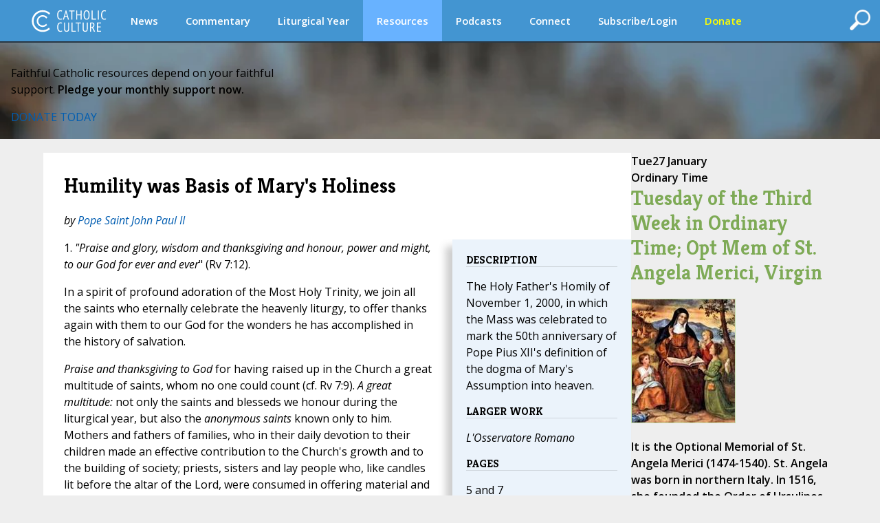

--- FILE ---
content_type: text/css
request_url: https://www.catholicculture.org/lib/css/liturgicalyear.css?v=1.1
body_size: 116
content:
/* containers */
.day_preview {
  padding: 15px;
  margin: 40px -31px 20px -31px;
  overflow: auto;
}
.OrdinaryTime {
  background: #ebffd7;
  border: solid 1px #d0ecc0;
  border-bottom: none;
}
.Advent {
  background: #ebcef0;
  border: solid 1px #b697ba;
}
.Christmas {
  background: #ffc;
  border: solid 1px #e8c709;
}
.Lent {
  background: #ebcef0;
  border: solid 1px #b697ba;
}
.Easter {
  background: #ffc;
  border: solid 1px #e8c709;
}

/* inner elements */
.day_preview p {
  font-size: 13px;
  line-height: 18px;
  margin-top: 10px;
  margin-bottom: 10px;
  margin-right: 40px;
  max-width: 775px;
}
.day_preview h1 {
  font-weight: bold;
  padding: 0px;
  margin: 0px;
  font-size: 22px;
  line-height: 26px;
}

.OrdinaryTime a {
  color: #7eaa56;
}
.Advent a {
  color: #662d91;
}
.Christmas a {
  color: #e8c709;
}
.Lent a {
  color: #662d91;
}
.Easter a {
  color: #e8c709;
}

.OrdinaryTime h1 {
  color: #7eaa56;
}
.Advent h1 {
  color: #662d91;
}
.Christmas h1 {
  color: #e8c709;
}
.Lent h1 {
  color: #662d91;
}
.Easter h1 {
  color: #e8c709;
}

.day_preview h2,
.day_preview h2 a {
  font-size: 16px;
  font-weight: normal;
  text-decoration: none;
  margin: 0px 0px 10px;
}

.day_preview img {
  background: #fff;
  display: block;
  float: left;
  padding: 5px;
  margin: 0px 25px 6px 10px;
  height: 100px;
}
.OrdinaryTime img {
  border: solid 1px #c7e1ac;
}
.Advent img {
  border: solid 1px #b697ba;
}
.Christmas img {
  border: solid 1px #ff0;
}
.Lent img {
  border: solid 1px #b697ba;
}
.Easter img {
  border: solid 1px #ff0;
}

/*Smartphones and Phablets*/
@media only screen and (max-width: 650px) {
  .day_preview {
    margin: 40px -20px 20px -20px;
  }
}
